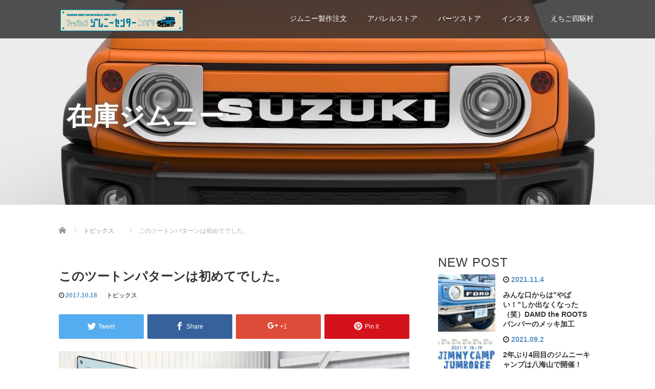

--- FILE ---
content_type: text/html; charset=UTF-8
request_url: https://jimny-center.com/%E3%81%93%E3%81%AE%E3%83%84%E3%83%BC%E3%83%88%E3%83%B3%E3%83%91%E3%82%BF%E3%83%BC%E3%83%B3%E3%81%AF%E5%88%9D%E3%82%81%E3%81%A6%E3%81%A7%E3%81%97%E3%81%9F%E3%80%82/
body_size: 16290
content:
<!DOCTYPE html>
<html lang="ja">
<head prefix="og: http://ogp.me/ns# fb: http://ogp.me/ns/fb#">
  <meta charset="UTF-8">
  <meta name="viewport" content="width=device-width">
  <meta http-equiv="X-UA-Compatible" content="IE=edge">
  <meta name="format-detection" content="telephone=no">

  <title>このツートンパターンは初めてでした。 | ジムニーセンター新潟</title>
  <meta name="description" content="    ・ Order New Color&amp;#x1f340;&amp;#x1f49a; ・ #かわいいジムニー #ジムニー #jimny #ジムニー専門店 #ジムニー女子 #ジムニーガール #かわいい #可愛い #オシャレ #ファッション #コーデ...">

  <meta property="og:type" content="article" />
<meta property="og:url" content="http://jimny-center.com/%E3%81%93%E3%81%AE%E3%83%84%E3%83%BC%E3%83%88%E3%83%B3%E3%83%91%E3%82%BF%E3%83%BC%E3%83%B3%E3%81%AF%E5%88%9D%E3%82%81%E3%81%A6%E3%81%A7%E3%81%97%E3%81%9F%E3%80%82/" />
<meta property="og:title" content="このツートンパターンは初めてでした。" />
<meta property="og:description" content="    ・ Order New Color&amp;#x1f340;&amp;#x1f49a; ・ #かわいいジムニー #ジムニー #jimny #ジムニー専門店 #ジムニー女子 #ジムニーガール #かわいい #可愛い #オシャレ #ファッション #コーデ..." />
<meta property="og:site_name" content="ジムニーセンター新潟" />
<meta property="og:image" content='https://jimny-center.com/wp-content/uploads/IMG_8565-310x200.jpg' />
<meta name="twitter:card" content="summary" />
<meta name="twitter:site" content="@kawaii_jimny" />
<meta name="twitter:creator" content="@kawaii_jimny" />
<meta name="twitter:title" content="このツートンパターンは初めてでした。" />
<meta name="twitter:description" content="    ・ Order New Color&amp;#x1f340;&amp;#x1f49a; ・ #かわいいジムニー #ジムニー #jimny #ジムニー専門店 #ジムニー女子 #ジムニーガール #かわいい #可愛い #オシャレ #ファッション #コーデ..." />
<meta name="twitter:image:src" content='https://jimny-center.com/wp-content/uploads/IMG_8565-150x150.jpg' />


  <link rel="profile" href="http://gmpg.org/xfn/11">
  <link rel="pingback" href="https://jimny-center.com/xmlrpc.php">

    <meta name='robots' content='max-image-preview:large' />
<link rel='dns-prefetch' href='//ajax.googleapis.com' />
<link rel="alternate" type="application/rss+xml" title="ジムニーセンター新潟 &raquo; フィード" href="https://jimny-center.com/feed/" />
<link rel="alternate" type="application/rss+xml" title="ジムニーセンター新潟 &raquo; コメントフィード" href="https://jimny-center.com/comments/feed/" />
		<!-- This site uses the Google Analytics by ExactMetrics plugin v7.26.0 - Using Analytics tracking - https://www.exactmetrics.com/ -->
		<!-- Note: ExactMetrics is not currently configured on this site. The site owner needs to authenticate with Google Analytics in the ExactMetrics settings panel. -->
					<!-- No tracking code set -->
				<!-- / Google Analytics by ExactMetrics -->
		<script type="text/javascript">
/* <![CDATA[ */
window._wpemojiSettings = {"baseUrl":"https:\/\/s.w.org\/images\/core\/emoji\/15.0.3\/72x72\/","ext":".png","svgUrl":"https:\/\/s.w.org\/images\/core\/emoji\/15.0.3\/svg\/","svgExt":".svg","source":{"concatemoji":"https:\/\/jimny-center.com\/wp-includes\/js\/wp-emoji-release.min.js?ver=6.5.7"}};
/*! This file is auto-generated */
!function(i,n){var o,s,e;function c(e){try{var t={supportTests:e,timestamp:(new Date).valueOf()};sessionStorage.setItem(o,JSON.stringify(t))}catch(e){}}function p(e,t,n){e.clearRect(0,0,e.canvas.width,e.canvas.height),e.fillText(t,0,0);var t=new Uint32Array(e.getImageData(0,0,e.canvas.width,e.canvas.height).data),r=(e.clearRect(0,0,e.canvas.width,e.canvas.height),e.fillText(n,0,0),new Uint32Array(e.getImageData(0,0,e.canvas.width,e.canvas.height).data));return t.every(function(e,t){return e===r[t]})}function u(e,t,n){switch(t){case"flag":return n(e,"\ud83c\udff3\ufe0f\u200d\u26a7\ufe0f","\ud83c\udff3\ufe0f\u200b\u26a7\ufe0f")?!1:!n(e,"\ud83c\uddfa\ud83c\uddf3","\ud83c\uddfa\u200b\ud83c\uddf3")&&!n(e,"\ud83c\udff4\udb40\udc67\udb40\udc62\udb40\udc65\udb40\udc6e\udb40\udc67\udb40\udc7f","\ud83c\udff4\u200b\udb40\udc67\u200b\udb40\udc62\u200b\udb40\udc65\u200b\udb40\udc6e\u200b\udb40\udc67\u200b\udb40\udc7f");case"emoji":return!n(e,"\ud83d\udc26\u200d\u2b1b","\ud83d\udc26\u200b\u2b1b")}return!1}function f(e,t,n){var r="undefined"!=typeof WorkerGlobalScope&&self instanceof WorkerGlobalScope?new OffscreenCanvas(300,150):i.createElement("canvas"),a=r.getContext("2d",{willReadFrequently:!0}),o=(a.textBaseline="top",a.font="600 32px Arial",{});return e.forEach(function(e){o[e]=t(a,e,n)}),o}function t(e){var t=i.createElement("script");t.src=e,t.defer=!0,i.head.appendChild(t)}"undefined"!=typeof Promise&&(o="wpEmojiSettingsSupports",s=["flag","emoji"],n.supports={everything:!0,everythingExceptFlag:!0},e=new Promise(function(e){i.addEventListener("DOMContentLoaded",e,{once:!0})}),new Promise(function(t){var n=function(){try{var e=JSON.parse(sessionStorage.getItem(o));if("object"==typeof e&&"number"==typeof e.timestamp&&(new Date).valueOf()<e.timestamp+604800&&"object"==typeof e.supportTests)return e.supportTests}catch(e){}return null}();if(!n){if("undefined"!=typeof Worker&&"undefined"!=typeof OffscreenCanvas&&"undefined"!=typeof URL&&URL.createObjectURL&&"undefined"!=typeof Blob)try{var e="postMessage("+f.toString()+"("+[JSON.stringify(s),u.toString(),p.toString()].join(",")+"));",r=new Blob([e],{type:"text/javascript"}),a=new Worker(URL.createObjectURL(r),{name:"wpTestEmojiSupports"});return void(a.onmessage=function(e){c(n=e.data),a.terminate(),t(n)})}catch(e){}c(n=f(s,u,p))}t(n)}).then(function(e){for(var t in e)n.supports[t]=e[t],n.supports.everything=n.supports.everything&&n.supports[t],"flag"!==t&&(n.supports.everythingExceptFlag=n.supports.everythingExceptFlag&&n.supports[t]);n.supports.everythingExceptFlag=n.supports.everythingExceptFlag&&!n.supports.flag,n.DOMReady=!1,n.readyCallback=function(){n.DOMReady=!0}}).then(function(){return e}).then(function(){var e;n.supports.everything||(n.readyCallback(),(e=n.source||{}).concatemoji?t(e.concatemoji):e.wpemoji&&e.twemoji&&(t(e.twemoji),t(e.wpemoji)))}))}((window,document),window._wpemojiSettings);
/* ]]> */
</script>
<style id='wp-emoji-styles-inline-css' type='text/css'>

	img.wp-smiley, img.emoji {
		display: inline !important;
		border: none !important;
		box-shadow: none !important;
		height: 1em !important;
		width: 1em !important;
		margin: 0 0.07em !important;
		vertical-align: -0.1em !important;
		background: none !important;
		padding: 0 !important;
	}
</style>
<link rel='stylesheet' id='wp-block-library-css' href='https://jimny-center.com/wp-includes/css/dist/block-library/style.min.css?ver=4.1.4' type='text/css' media='all' />
<style id='classic-theme-styles-inline-css' type='text/css'>
/*! This file is auto-generated */
.wp-block-button__link{color:#fff;background-color:#32373c;border-radius:9999px;box-shadow:none;text-decoration:none;padding:calc(.667em + 2px) calc(1.333em + 2px);font-size:1.125em}.wp-block-file__button{background:#32373c;color:#fff;text-decoration:none}
</style>
<style id='global-styles-inline-css' type='text/css'>
body{--wp--preset--color--black: #000000;--wp--preset--color--cyan-bluish-gray: #abb8c3;--wp--preset--color--white: #ffffff;--wp--preset--color--pale-pink: #f78da7;--wp--preset--color--vivid-red: #cf2e2e;--wp--preset--color--luminous-vivid-orange: #ff6900;--wp--preset--color--luminous-vivid-amber: #fcb900;--wp--preset--color--light-green-cyan: #7bdcb5;--wp--preset--color--vivid-green-cyan: #00d084;--wp--preset--color--pale-cyan-blue: #8ed1fc;--wp--preset--color--vivid-cyan-blue: #0693e3;--wp--preset--color--vivid-purple: #9b51e0;--wp--preset--gradient--vivid-cyan-blue-to-vivid-purple: linear-gradient(135deg,rgba(6,147,227,1) 0%,rgb(155,81,224) 100%);--wp--preset--gradient--light-green-cyan-to-vivid-green-cyan: linear-gradient(135deg,rgb(122,220,180) 0%,rgb(0,208,130) 100%);--wp--preset--gradient--luminous-vivid-amber-to-luminous-vivid-orange: linear-gradient(135deg,rgba(252,185,0,1) 0%,rgba(255,105,0,1) 100%);--wp--preset--gradient--luminous-vivid-orange-to-vivid-red: linear-gradient(135deg,rgba(255,105,0,1) 0%,rgb(207,46,46) 100%);--wp--preset--gradient--very-light-gray-to-cyan-bluish-gray: linear-gradient(135deg,rgb(238,238,238) 0%,rgb(169,184,195) 100%);--wp--preset--gradient--cool-to-warm-spectrum: linear-gradient(135deg,rgb(74,234,220) 0%,rgb(151,120,209) 20%,rgb(207,42,186) 40%,rgb(238,44,130) 60%,rgb(251,105,98) 80%,rgb(254,248,76) 100%);--wp--preset--gradient--blush-light-purple: linear-gradient(135deg,rgb(255,206,236) 0%,rgb(152,150,240) 100%);--wp--preset--gradient--blush-bordeaux: linear-gradient(135deg,rgb(254,205,165) 0%,rgb(254,45,45) 50%,rgb(107,0,62) 100%);--wp--preset--gradient--luminous-dusk: linear-gradient(135deg,rgb(255,203,112) 0%,rgb(199,81,192) 50%,rgb(65,88,208) 100%);--wp--preset--gradient--pale-ocean: linear-gradient(135deg,rgb(255,245,203) 0%,rgb(182,227,212) 50%,rgb(51,167,181) 100%);--wp--preset--gradient--electric-grass: linear-gradient(135deg,rgb(202,248,128) 0%,rgb(113,206,126) 100%);--wp--preset--gradient--midnight: linear-gradient(135deg,rgb(2,3,129) 0%,rgb(40,116,252) 100%);--wp--preset--font-size--small: 13px;--wp--preset--font-size--medium: 20px;--wp--preset--font-size--large: 36px;--wp--preset--font-size--x-large: 42px;--wp--preset--spacing--20: 0.44rem;--wp--preset--spacing--30: 0.67rem;--wp--preset--spacing--40: 1rem;--wp--preset--spacing--50: 1.5rem;--wp--preset--spacing--60: 2.25rem;--wp--preset--spacing--70: 3.38rem;--wp--preset--spacing--80: 5.06rem;--wp--preset--shadow--natural: 6px 6px 9px rgba(0, 0, 0, 0.2);--wp--preset--shadow--deep: 12px 12px 50px rgba(0, 0, 0, 0.4);--wp--preset--shadow--sharp: 6px 6px 0px rgba(0, 0, 0, 0.2);--wp--preset--shadow--outlined: 6px 6px 0px -3px rgba(255, 255, 255, 1), 6px 6px rgba(0, 0, 0, 1);--wp--preset--shadow--crisp: 6px 6px 0px rgba(0, 0, 0, 1);}:where(.is-layout-flex){gap: 0.5em;}:where(.is-layout-grid){gap: 0.5em;}body .is-layout-flex{display: flex;}body .is-layout-flex{flex-wrap: wrap;align-items: center;}body .is-layout-flex > *{margin: 0;}body .is-layout-grid{display: grid;}body .is-layout-grid > *{margin: 0;}:where(.wp-block-columns.is-layout-flex){gap: 2em;}:where(.wp-block-columns.is-layout-grid){gap: 2em;}:where(.wp-block-post-template.is-layout-flex){gap: 1.25em;}:where(.wp-block-post-template.is-layout-grid){gap: 1.25em;}.has-black-color{color: var(--wp--preset--color--black) !important;}.has-cyan-bluish-gray-color{color: var(--wp--preset--color--cyan-bluish-gray) !important;}.has-white-color{color: var(--wp--preset--color--white) !important;}.has-pale-pink-color{color: var(--wp--preset--color--pale-pink) !important;}.has-vivid-red-color{color: var(--wp--preset--color--vivid-red) !important;}.has-luminous-vivid-orange-color{color: var(--wp--preset--color--luminous-vivid-orange) !important;}.has-luminous-vivid-amber-color{color: var(--wp--preset--color--luminous-vivid-amber) !important;}.has-light-green-cyan-color{color: var(--wp--preset--color--light-green-cyan) !important;}.has-vivid-green-cyan-color{color: var(--wp--preset--color--vivid-green-cyan) !important;}.has-pale-cyan-blue-color{color: var(--wp--preset--color--pale-cyan-blue) !important;}.has-vivid-cyan-blue-color{color: var(--wp--preset--color--vivid-cyan-blue) !important;}.has-vivid-purple-color{color: var(--wp--preset--color--vivid-purple) !important;}.has-black-background-color{background-color: var(--wp--preset--color--black) !important;}.has-cyan-bluish-gray-background-color{background-color: var(--wp--preset--color--cyan-bluish-gray) !important;}.has-white-background-color{background-color: var(--wp--preset--color--white) !important;}.has-pale-pink-background-color{background-color: var(--wp--preset--color--pale-pink) !important;}.has-vivid-red-background-color{background-color: var(--wp--preset--color--vivid-red) !important;}.has-luminous-vivid-orange-background-color{background-color: var(--wp--preset--color--luminous-vivid-orange) !important;}.has-luminous-vivid-amber-background-color{background-color: var(--wp--preset--color--luminous-vivid-amber) !important;}.has-light-green-cyan-background-color{background-color: var(--wp--preset--color--light-green-cyan) !important;}.has-vivid-green-cyan-background-color{background-color: var(--wp--preset--color--vivid-green-cyan) !important;}.has-pale-cyan-blue-background-color{background-color: var(--wp--preset--color--pale-cyan-blue) !important;}.has-vivid-cyan-blue-background-color{background-color: var(--wp--preset--color--vivid-cyan-blue) !important;}.has-vivid-purple-background-color{background-color: var(--wp--preset--color--vivid-purple) !important;}.has-black-border-color{border-color: var(--wp--preset--color--black) !important;}.has-cyan-bluish-gray-border-color{border-color: var(--wp--preset--color--cyan-bluish-gray) !important;}.has-white-border-color{border-color: var(--wp--preset--color--white) !important;}.has-pale-pink-border-color{border-color: var(--wp--preset--color--pale-pink) !important;}.has-vivid-red-border-color{border-color: var(--wp--preset--color--vivid-red) !important;}.has-luminous-vivid-orange-border-color{border-color: var(--wp--preset--color--luminous-vivid-orange) !important;}.has-luminous-vivid-amber-border-color{border-color: var(--wp--preset--color--luminous-vivid-amber) !important;}.has-light-green-cyan-border-color{border-color: var(--wp--preset--color--light-green-cyan) !important;}.has-vivid-green-cyan-border-color{border-color: var(--wp--preset--color--vivid-green-cyan) !important;}.has-pale-cyan-blue-border-color{border-color: var(--wp--preset--color--pale-cyan-blue) !important;}.has-vivid-cyan-blue-border-color{border-color: var(--wp--preset--color--vivid-cyan-blue) !important;}.has-vivid-purple-border-color{border-color: var(--wp--preset--color--vivid-purple) !important;}.has-vivid-cyan-blue-to-vivid-purple-gradient-background{background: var(--wp--preset--gradient--vivid-cyan-blue-to-vivid-purple) !important;}.has-light-green-cyan-to-vivid-green-cyan-gradient-background{background: var(--wp--preset--gradient--light-green-cyan-to-vivid-green-cyan) !important;}.has-luminous-vivid-amber-to-luminous-vivid-orange-gradient-background{background: var(--wp--preset--gradient--luminous-vivid-amber-to-luminous-vivid-orange) !important;}.has-luminous-vivid-orange-to-vivid-red-gradient-background{background: var(--wp--preset--gradient--luminous-vivid-orange-to-vivid-red) !important;}.has-very-light-gray-to-cyan-bluish-gray-gradient-background{background: var(--wp--preset--gradient--very-light-gray-to-cyan-bluish-gray) !important;}.has-cool-to-warm-spectrum-gradient-background{background: var(--wp--preset--gradient--cool-to-warm-spectrum) !important;}.has-blush-light-purple-gradient-background{background: var(--wp--preset--gradient--blush-light-purple) !important;}.has-blush-bordeaux-gradient-background{background: var(--wp--preset--gradient--blush-bordeaux) !important;}.has-luminous-dusk-gradient-background{background: var(--wp--preset--gradient--luminous-dusk) !important;}.has-pale-ocean-gradient-background{background: var(--wp--preset--gradient--pale-ocean) !important;}.has-electric-grass-gradient-background{background: var(--wp--preset--gradient--electric-grass) !important;}.has-midnight-gradient-background{background: var(--wp--preset--gradient--midnight) !important;}.has-small-font-size{font-size: var(--wp--preset--font-size--small) !important;}.has-medium-font-size{font-size: var(--wp--preset--font-size--medium) !important;}.has-large-font-size{font-size: var(--wp--preset--font-size--large) !important;}.has-x-large-font-size{font-size: var(--wp--preset--font-size--x-large) !important;}
.wp-block-navigation a:where(:not(.wp-element-button)){color: inherit;}
:where(.wp-block-post-template.is-layout-flex){gap: 1.25em;}:where(.wp-block-post-template.is-layout-grid){gap: 1.25em;}
:where(.wp-block-columns.is-layout-flex){gap: 2em;}:where(.wp-block-columns.is-layout-grid){gap: 2em;}
.wp-block-pullquote{font-size: 1.5em;line-height: 1.6;}
</style>
<link rel='stylesheet' id='contact-form-7-css' href='https://jimny-center.com/wp-content/plugins/contact-form-7/includes/css/styles.css?ver=5.9.8' type='text/css' media='all' />
<link rel='stylesheet' id='wordpress-popular-posts-css-css' href='https://jimny-center.com/wp-content/plugins/wordpress-popular-posts/assets/css/wpp.css?ver=5.2.4' type='text/css' media='all' />
<link rel='stylesheet' id='_tk-bootstrap-wp-css' href='https://jimny-center.com/wp-content/themes/amore_tcd028/includes/css/bootstrap-wp.css?ver=4.1.4' type='text/css' media='all' />
<link rel='stylesheet' id='_tk-bootstrap-css' href='https://jimny-center.com/wp-content/themes/amore_tcd028/includes/resources/bootstrap/css/bootstrap.min.css?ver=4.1.4' type='text/css' media='all' />
<link rel='stylesheet' id='_tk-font-awesome-css' href='https://jimny-center.com/wp-content/themes/amore_tcd028/includes/css/font-awesome.min.css?ver=4.1.0' type='text/css' media='all' />
<link rel='stylesheet' id='_tk-style-css' href='https://jimny-center.com/wp-content/themes/amore_tcd028/style.css?ver=4.1.4' type='text/css' media='all' />
<script type="text/javascript" src="https://ajax.googleapis.com/ajax/libs/jquery/1.11.3/jquery.min.js?ver=6.5.7" id="jquery-js"></script>
<script type="application/json" id="wpp-json">
/* <![CDATA[ */
{"sampling_active":0,"sampling_rate":100,"ajax_url":"https:\/\/jimny-center.com\/wp-json\/wordpress-popular-posts\/v1\/popular-posts","ID":496,"token":"2364c8fc27","lang":0,"debug":0}
/* ]]> */
</script>
<script type="text/javascript" src="https://jimny-center.com/wp-content/plugins/wordpress-popular-posts/assets/js/wpp.min.js?ver=5.2.4" id="wpp-js-js"></script>
<script type="text/javascript" src="https://jimny-center.com/wp-content/themes/amore_tcd028/includes/resources/bootstrap/js/bootstrap.js?ver=6.5.7" id="_tk-bootstrapjs-js"></script>
<script type="text/javascript" src="https://jimny-center.com/wp-content/themes/amore_tcd028/includes/js/bootstrap-wp.js?ver=6.5.7" id="_tk-bootstrapwp-js"></script>
<link rel="https://api.w.org/" href="https://jimny-center.com/wp-json/" /><link rel="alternate" type="application/json" href="https://jimny-center.com/wp-json/wp/v2/posts/496" /><link rel="canonical" href="https://jimny-center.com/%e3%81%93%e3%81%ae%e3%83%84%e3%83%bc%e3%83%88%e3%83%b3%e3%83%91%e3%82%bf%e3%83%bc%e3%83%b3%e3%81%af%e5%88%9d%e3%82%81%e3%81%a6%e3%81%a7%e3%81%97%e3%81%9f%e3%80%82/" />
<link rel='shortlink' href='https://jimny-center.com/?p=496' />
<link rel="alternate" type="application/json+oembed" href="https://jimny-center.com/wp-json/oembed/1.0/embed?url=https%3A%2F%2Fjimny-center.com%2F%25e3%2581%2593%25e3%2581%25ae%25e3%2583%2584%25e3%2583%25bc%25e3%2583%2588%25e3%2583%25b3%25e3%2583%2591%25e3%2582%25bf%25e3%2583%25bc%25e3%2583%25b3%25e3%2581%25af%25e5%2588%259d%25e3%2582%2581%25e3%2581%25a6%25e3%2581%25a7%25e3%2581%2597%25e3%2581%259f%25e3%2580%2582%2F" />
<link rel="alternate" type="text/xml+oembed" href="https://jimny-center.com/wp-json/oembed/1.0/embed?url=https%3A%2F%2Fjimny-center.com%2F%25e3%2581%2593%25e3%2581%25ae%25e3%2583%2584%25e3%2583%25bc%25e3%2583%2588%25e3%2583%25b3%25e3%2583%2591%25e3%2582%25bf%25e3%2583%25bc%25e3%2583%25b3%25e3%2581%25af%25e5%2588%259d%25e3%2582%2581%25e3%2581%25a6%25e3%2581%25a7%25e3%2581%2597%25e3%2581%259f%25e3%2580%2582%2F&#038;format=xml" />
<link rel="icon" href="https://jimny-center.com/wp-content/uploads/cropped-aee6b6ea3371ecc02fd6fca9d55fd919-32x32.jpeg" sizes="32x32" />
<link rel="icon" href="https://jimny-center.com/wp-content/uploads/cropped-aee6b6ea3371ecc02fd6fca9d55fd919-192x192.jpeg" sizes="192x192" />
<link rel="apple-touch-icon" href="https://jimny-center.com/wp-content/uploads/cropped-aee6b6ea3371ecc02fd6fca9d55fd919-180x180.jpeg" />
<meta name="msapplication-TileImage" content="https://jimny-center.com/wp-content/uploads/cropped-aee6b6ea3371ecc02fd6fca9d55fd919-270x270.jpeg" />
  
  <link rel="stylesheet" media="screen and (max-width:771px)" href="https://jimny-center.com/wp-content/themes/amore_tcd028/footer-bar/footer-bar.css?ver=4.1.4">

  <script type="text/javascript" src="https://jimny-center.com/wp-content/themes/amore_tcd028/js/jquery.elevatezoom.js"></script>
  <script type="text/javascript" src="https://jimny-center.com/wp-content/themes/amore_tcd028/parallax.js"></script>
  <script type="text/javascript" src="https://jimny-center.com/wp-content/themes/amore_tcd028/js/jscript.js"></script>
   

  <script type="text/javascript">
    jQuery(function() {
      jQuery(".zoom").elevateZoom({
        zoomType : "inner",
        zoomWindowFadeIn: 500,
        zoomWindowFadeOut: 500,
        easing : true
      });
    });
  </script>

  <script type="text/javascript" src="https://jimny-center.com/wp-content/themes/amore_tcd028/js/syncertel.js"></script>

  <link rel="stylesheet" media="screen and (max-width:991px)" href="https://jimny-center.com/wp-content/themes/amore_tcd028/responsive.css?ver=4.1.4">
  <link rel="stylesheet" href="//maxcdn.bootstrapcdn.com/font-awesome/4.3.0/css/font-awesome.min.css">
  <link rel="stylesheet" href="https://jimny-center.com/wp-content/themes/amore_tcd028/amore.css?ver=4.1.4" type="text/css" />
  <link rel="stylesheet" href="https://jimny-center.com/wp-content/themes/amore_tcd028/comment-style.css?ver=4.1.4" type="text/css" />
  <style type="text/css">
          .site-navigation{position:fixed;}
    
  .fa, .wp-icon a:before {display:inline-block;font:normal normal normal 14px/1 FontAwesome;font-size:inherit;text-rendering:auto;-webkit-font-smoothing:antialiased;-moz-osx-font-smoothing:grayscale;transform:translate(0, 0)}
  .fa-phone:before, .wp-icon.wp-fa-phone a:before {content:"\f095"; margin-right:5px;}

  body { font-size:14px; }
  a {color: #5692C6;}
  a:hover, #bread_crumb li.home a:hover:before {color: #B0D1EF;}
  #global_menu ul ul li a{background:#5692C6;}
  #global_menu ul ul li a:hover{background:#B0D1EF;}
  #previous_next_post a:hover{
    background: #B0D1EF;
  }
  .social-icon:hover{
    background-color: #5692C6 !important;
  }
  .up-arrow:hover{
    background-color: #5692C6 !important;
  }

  .menu-item:hover *:not(.dropdown-menu *){
    color: #5692C6 !important;
  }
  .menu-item a:hover {
    color: #5692C6 !important;
  }
  .button a, .pager li > a, .pager li > span{
    background-color: #B0D1EF;
  }
  .dropdown-menu .menu-item > a:hover, .button a:hover, .pager li > a:hover{
    background-color: #5692C6 !important;
  }
  .button-green a{
    background-color: #5692C6;
  }
  .button-green a:hover{
    background-color: #1A609E;
  }
  .timestamp{
    color: #5692C6;
  }
  .blog-list-timestamp{
    color: #5692C6;
  }
  .footer_main, .scrolltotop{
    background-color: #FFFFFF;
  }
  .scrolltotop_arrow a:hover{
    color: #5692C6;
  }

  .first-h1{
    color: #FF36AE;
    text-shadow: 2px 2px 20px #FFFFFF !important;
  }
  .second-body, .second-body{
    color: #333333;
  }
  .top-headline.third_headline{
      color: #FFFFFF;
      text-shadow: 0px 0px 10px #666666;
  }
  .top-headline.fourth_headline{
      color: #FFFFFF;
      text-shadow: 0px 0px 10px #666666;
  }
  .top-headline.fifth_headline{
      color: #FFFFFF;
      text-shadow: 0px 0px 10px #666666;
  }

  .top-headline{
      color: #FFFFFF;
      text-shadow: 0px 0px 10px #666666;
  }

  .thumb:hover:after{
      box-shadow: inset 0 0 0 7px #5692C6;
  }


    p { word-wrap:break-word; }
  
  
  

</style>

</head>

<body class="post-template-default single single-post postid-496 single-format-standard group-blog">
  
  <div id="verytop"></div>
  <nav id="header" class="site-navigation">
      <div class="container">
      <div class="row">
        <div class="site-navigation-inner col-xs-120 no-padding" style="padding:0px">
          <div class="navbar navbar-default">
            <div class="navbar-header">
              <div id="logo-area">
                <div id='logo_image'>
<h1 id="logo" style="top:16px; left:0px;"><a href=" https://jimny-center.com/" title="ジムニーセンター新潟" data-label="ジムニーセンター新潟"><img class="h_logo" src="https://jimny-center.com/wp-content/uploads/tcd-w/logo.png?1768943428" alt="ジムニーセンター新潟" title="ジムニーセンター新潟" /></a></h1>
</div>
                              </div>

            </div>

            <!-- The WordPress Menu goes here -->
            <div class="pull-right right-menu">
                                              <div class="collapse navbar-collapse"><ul id="main-menu" class="nav navbar-nav"><li id="menu-item-86" class="menu-item menu-item-type-post_type menu-item-object-page menu-item-86"><a title="ジムニー製作注文" href="https://jimny-center.com/custom/">ジムニー製作注文</a></li>
<li id="menu-item-2170" class="menu-item menu-item-type-custom menu-item-object-custom menu-item-2170"><a title="アパレルストア" href="https://jimnycenter.easy-myshop.jp/">アパレルストア</a></li>
<li id="menu-item-2090" class="menu-item menu-item-type-custom menu-item-object-custom menu-item-2090"><a title="パーツストア" href="https://jimny-center.stores.jp/">パーツストア</a></li>
<li id="menu-item-2201" class="menu-item menu-item-type-custom menu-item-object-custom menu-item-2201"><a title="インスタ" href="https://www.instagram.com/fashion.jimny.center.seiro/">インスタ</a></li>
<li id="menu-item-2345" class="menu-item menu-item-type-custom menu-item-object-custom menu-item-2345"><a title="えちご四駆村" href="https://camping-niigata.com/">えちご四駆村</a></li>
</ul></div>                                                                <a href="#" class="menu_button"></a>
                 <div id="global_menu" class="clearfix">
                  <ul id="menu-global" class="menu"><li class="menu-item menu-item-type-post_type menu-item-object-page menu-item-86"><a href="https://jimny-center.com/custom/">ジムニー製作注文</a></li>
<li class="menu-item menu-item-type-custom menu-item-object-custom menu-item-2170"><a href="https://jimnycenter.easy-myshop.jp/">アパレルストア</a></li>
<li class="menu-item menu-item-type-custom menu-item-object-custom menu-item-2090"><a href="https://jimny-center.stores.jp/">パーツストア</a></li>
<li class="menu-item menu-item-type-custom menu-item-object-custom menu-item-2201"><a href="https://www.instagram.com/fashion.jimny.center.seiro/">インスタ</a></li>
<li class="menu-item menu-item-type-custom menu-item-object-custom menu-item-2345"><a href="https://camping-niigata.com/">えちご四駆村</a></li>
</ul>                 </div>
                                           </div>

          </div><!-- .navbar -->
        </div>
      </div>
    </div><!-- .container -->
  </nav><!-- .site-navigation -->

<div class="main-content">
    <div class="amore-divider romaji" data-parallax="scroll" data-image-src="http://jimny-center.com/wp-content/uploads/tcd-w/3343c9adaa1dde1d60967eeeef826177.jpeg">
    <div class="container">
      <div class="row">
        <div class="col-xs-120">
          <div class="top-headline" style="margin-top: 50px; margin-bottom: -20px;">在庫ジムニー</div>
        </div>
      </div>
    </div>
  </div>
  
  <div class="container amore-inner-container" style="margin-bottom:170px">
    <div class="row">
      
      <div class="col-sm-80 no-left-padding">
    	
    		
<article id="post-496" class="post-496 post type-post status-publish format-standard has-post-thumbnail hentry category-topics">
	<header class="breadcrumb">
	    
<ul id="bread_crumb" class="clearfix">
 <li itemscope="itemscope" itemtype="http://data-vocabulary.org/Breadcrumb" class="home"><a itemprop="url" href="https://jimny-center.com/"><span itemprop="title">Home</span></a></li>

 <li itemscope="itemscope" itemtype="http://data-vocabulary.org/Breadcrumb">
    <a itemprop="url" href="https://jimny-center.com/topics/"><span itemprop="title">トピックス</span></a>
     </li>
 <li class="last">このツートンパターンは初めてでした。</li>

</ul>
	
		<h2 class="page-title mt40 mb10">このツートンパターンは初めてでした。</h2>

		<div class="entry-meta mb45">
						<span class='fa fa-clock-o'></span><span class='timestamp'>&nbsp;2017.10.18</span>						<span class="categories-wrap"><a href="https://jimny-center.com/topics/" rel="category tag">トピックス</a></span>
		</div><!-- .entry-meta -->
	</header><!-- .entry-header -->

	<div class="entry-content">
				
<!--Type1-->

<!--Type2-->

<!--Type3-->

<div id="share_btm1">

 

<div class="sns">
<ul class="type3 clearfix">
<!--Twitterボタン-->
<li class="twitter">
<a href="http://twitter.com/share?text=%E3%81%93%E3%81%AE%E3%83%84%E3%83%BC%E3%83%88%E3%83%B3%E3%83%91%E3%82%BF%E3%83%BC%E3%83%B3%E3%81%AF%E5%88%9D%E3%82%81%E3%81%A6%E3%81%A7%E3%81%97%E3%81%9F%E3%80%82&url=https%3A%2F%2Fjimny-center.com%2F%25e3%2581%2593%25e3%2581%25ae%25e3%2583%2584%25e3%2583%25bc%25e3%2583%2588%25e3%2583%25b3%25e3%2583%2591%25e3%2582%25bf%25e3%2583%25bc%25e3%2583%25b3%25e3%2581%25af%25e5%2588%259d%25e3%2582%2581%25e3%2581%25a6%25e3%2581%25a7%25e3%2581%2597%25e3%2581%259f%25e3%2580%2582%2F&via=kawaii_jimny&tw_p=tweetbutton&related=kawaii_jimny" onclick="javascript:window.open(this.href, '', 'menubar=no,toolbar=no,resizable=yes,scrollbars=yes,height=400,width=600');return false;"><i class="icon-twitter"></i><span class="ttl">Tweet</span><span class="share-count"></span></a></li>

<!--Facebookボタン-->
<li class="facebook">
<a href="//www.facebook.com/sharer/sharer.php?u=https://jimny-center.com/%e3%81%93%e3%81%ae%e3%83%84%e3%83%bc%e3%83%88%e3%83%b3%e3%83%91%e3%82%bf%e3%83%bc%e3%83%b3%e3%81%af%e5%88%9d%e3%82%81%e3%81%a6%e3%81%a7%e3%81%97%e3%81%9f%e3%80%82/&amp;t=%E3%81%93%E3%81%AE%E3%83%84%E3%83%BC%E3%83%88%E3%83%B3%E3%83%91%E3%82%BF%E3%83%BC%E3%83%B3%E3%81%AF%E5%88%9D%E3%82%81%E3%81%A6%E3%81%A7%E3%81%97%E3%81%9F%E3%80%82" class="facebook-btn-icon-link" target="blank" rel="nofollow"><i class="icon-facebook"></i><span class="ttl">Share</span><span class="share-count"></span></a></li>

<!--Google+ボタン-->
<li class="googleplus">
<a href="https://plus.google.com/share?url=https%3A%2F%2Fjimny-center.com%2F%25e3%2581%2593%25e3%2581%25ae%25e3%2583%2584%25e3%2583%25bc%25e3%2583%2588%25e3%2583%25b3%25e3%2583%2591%25e3%2582%25bf%25e3%2583%25bc%25e3%2583%25b3%25e3%2581%25af%25e5%2588%259d%25e3%2582%2581%25e3%2581%25a6%25e3%2581%25a7%25e3%2581%2597%25e3%2581%259f%25e3%2580%2582%2F" onclick="javascript:window.open(this.href, '', 'menubar=no,toolbar=no,resizable=yes,scrollbars=yes,height=600,width=500');return false;"><i class="icon-google-plus"></i><span class="ttl">+1</span><span class="share-count"></span></a></li>





<!--Pinterestボタン-->
<li class="pinterest">
<a rel="nofollow" target="_blank" href="https://www.pinterest.com/pin/create/button/?url=https%3A%2F%2Fjimny-center.com%2F%25e3%2581%2593%25e3%2581%25ae%25e3%2583%2584%25e3%2583%25bc%25e3%2583%2588%25e3%2583%25b3%25e3%2583%2591%25e3%2582%25bf%25e3%2583%25bc%25e3%2583%25b3%25e3%2581%25af%25e5%2588%259d%25e3%2582%2581%25e3%2581%25a6%25e3%2581%25a7%25e3%2581%2597%25e3%2581%259f%25e3%2580%2582%2F&media=https://jimny-center.com/wp-content/uploads/IMG_8565.jpg&description=%E3%81%93%E3%81%AE%E3%83%84%E3%83%BC%E3%83%88%E3%83%B3%E3%83%91%E3%82%BF%E3%83%BC%E3%83%B3%E3%81%AF%E5%88%9D%E3%82%81%E3%81%A6%E3%81%A7%E3%81%97%E3%81%9F%E3%80%82"><i class="icon-pinterest"></i><span class="ttl">Pin&nbsp;it</span></a></li>

</ul>
</div>

</div>


<!--Type4-->

<!--Type5-->
						<div class="entry-content-thumbnail">
			<img src='https://jimny-center.com/wp-content/uploads/IMG_8565.jpg' style='width:100%; margin-bottom:40px' />		</div>
				<blockquote class="instagram-media" data-instgrm-captioned data-instgrm-version="7" style=" background:#FFF; border:0; border-radius:3px; box-shadow:0 0 1px 0 rgba(0,0,0,0.5),0 1px 10px 0 rgba(0,0,0,0.15); margin: 1px; max-width:658px; padding:0; width:99.375%; width:-webkit-calc(100% - 2px); width:calc(100% - 2px);">
<div style="padding:8px;">
<div style=" background:#F8F8F8; line-height:0; margin-top:40px; padding:37.5% 0; text-align:center; width:100%;">
<div style=" background:url([data-uri]); display:block; height:44px; margin:0 auto -44px; position:relative; top:-22px; width:44px;"></div>
</div>
<p style=" margin:8px 0 0 0; padding:0 4px;"> <a href="https://www.instagram.com/p/BaYRDHWn95n/" style=" color:#000; font-family:Arial,sans-serif; font-size:14px; font-style:normal; font-weight:normal; line-height:17px; text-decoration:none; word-wrap:break-word;" target="_blank">・ Order New Color&#x1f340;&#x1f49a; ・ #かわいいジムニー #ジムニー #jimny #ジムニー専門店 #ジムニー女子 #ジムニーガール #かわいい #可愛い #オシャレ #ファッション #コーデ #20代コーデ #ママコーデ #ママファッション #軽自動車 #新潟 #聖籠 #kawaii #fashionista #fashion #fashionstyle #style #streetstyle #ootd #coode #coordinate #makeup #instafashion</a></p>
<p style=" color:#c9c8cd; font-family:Arial,sans-serif; font-size:14px; line-height:17px; margin-bottom:0; margin-top:8px; overflow:hidden; padding:8px 0 7px; text-align:center; text-overflow:ellipsis; white-space:nowrap;">ファッションジムニーセンター インスタグラム店さん(@fashion.jimny.center.seiro)がシェアした投稿 &#8211; <time style=" font-family:Arial,sans-serif; font-size:14px; line-height:17px;" datetime="2017-10-18T06:23:14+00:00">2017 10月 17 11:23午後 PDT</time></p>
</div>
</blockquote>
<p> <script async defer src="//platform.instagram.com/en_US/embeds.js"></script></p>
		
		                <div style="margin-top:30px;">
		
<!--Type1-->

<!--Type2-->

<!--Type3-->

<div id="share_btm1">

 

<div class="sns">
<ul class="type3 clearfix">
<!--Twitterボタン-->
<li class="twitter">
<a href="http://twitter.com/share?text=%E3%81%93%E3%81%AE%E3%83%84%E3%83%BC%E3%83%88%E3%83%B3%E3%83%91%E3%82%BF%E3%83%BC%E3%83%B3%E3%81%AF%E5%88%9D%E3%82%81%E3%81%A6%E3%81%A7%E3%81%97%E3%81%9F%E3%80%82&url=https%3A%2F%2Fjimny-center.com%2F%25e3%2581%2593%25e3%2581%25ae%25e3%2583%2584%25e3%2583%25bc%25e3%2583%2588%25e3%2583%25b3%25e3%2583%2591%25e3%2582%25bf%25e3%2583%25bc%25e3%2583%25b3%25e3%2581%25af%25e5%2588%259d%25e3%2582%2581%25e3%2581%25a6%25e3%2581%25a7%25e3%2581%2597%25e3%2581%259f%25e3%2580%2582%2F&via=kawaii_jimny&tw_p=tweetbutton&related=kawaii_jimny" onclick="javascript:window.open(this.href, '', 'menubar=no,toolbar=no,resizable=yes,scrollbars=yes,height=400,width=600');return false;"><i class="icon-twitter"></i><span class="ttl">Tweet</span><span class="share-count"></span></a></li>

<!--Facebookボタン-->
<li class="facebook">
<a href="//www.facebook.com/sharer/sharer.php?u=https://jimny-center.com/%e3%81%93%e3%81%ae%e3%83%84%e3%83%bc%e3%83%88%e3%83%b3%e3%83%91%e3%82%bf%e3%83%bc%e3%83%b3%e3%81%af%e5%88%9d%e3%82%81%e3%81%a6%e3%81%a7%e3%81%97%e3%81%9f%e3%80%82/&amp;t=%E3%81%93%E3%81%AE%E3%83%84%E3%83%BC%E3%83%88%E3%83%B3%E3%83%91%E3%82%BF%E3%83%BC%E3%83%B3%E3%81%AF%E5%88%9D%E3%82%81%E3%81%A6%E3%81%A7%E3%81%97%E3%81%9F%E3%80%82" class="facebook-btn-icon-link" target="blank" rel="nofollow"><i class="icon-facebook"></i><span class="ttl">Share</span><span class="share-count"></span></a></li>

<!--Google+ボタン-->
<li class="googleplus">
<a href="https://plus.google.com/share?url=https%3A%2F%2Fjimny-center.com%2F%25e3%2581%2593%25e3%2581%25ae%25e3%2583%2584%25e3%2583%25bc%25e3%2583%2588%25e3%2583%25b3%25e3%2583%2591%25e3%2582%25bf%25e3%2583%25bc%25e3%2583%25b3%25e3%2581%25af%25e5%2588%259d%25e3%2582%2581%25e3%2581%25a6%25e3%2581%25a7%25e3%2581%2597%25e3%2581%259f%25e3%2580%2582%2F" onclick="javascript:window.open(this.href, '', 'menubar=no,toolbar=no,resizable=yes,scrollbars=yes,height=600,width=500');return false;"><i class="icon-google-plus"></i><span class="ttl">+1</span><span class="share-count"></span></a></li>





<!--Pinterestボタン-->
<li class="pinterest">
<a rel="nofollow" target="_blank" href="https://www.pinterest.com/pin/create/button/?url=https%3A%2F%2Fjimny-center.com%2F%25e3%2581%2593%25e3%2581%25ae%25e3%2583%2584%25e3%2583%25bc%25e3%2583%2588%25e3%2583%25b3%25e3%2583%2591%25e3%2582%25bf%25e3%2583%25bc%25e3%2583%25b3%25e3%2581%25af%25e5%2588%259d%25e3%2582%2581%25e3%2581%25a6%25e3%2581%25a7%25e3%2581%2597%25e3%2581%259f%25e3%2580%2582%2F&media=https://jimny-center.com/wp-content/uploads/IMG_8565.jpg&description=%E3%81%93%E3%81%AE%E3%83%84%E3%83%BC%E3%83%88%E3%83%B3%E3%83%91%E3%82%BF%E3%83%BC%E3%83%B3%E3%81%AF%E5%88%9D%E3%82%81%E3%81%A6%E3%81%A7%E3%81%97%E3%81%9F%E3%80%82"><i class="icon-pinterest"></i><span class="ttl">Pin&nbsp;it</span></a></li>

</ul>
</div>

</div>


<!--Type4-->

<!--Type5-->
                </div>
		


		<!-- comments -->
				<!-- /comments -->

	</div><!-- .entry-content -->



				
	<footer class="entry-meta">

				<div class="row">
			<div class="col-xs-60 text-right">
														<a style="text-decoration:none" href="https://jimny-center.com/rockjimny/">
						<span style="font-size:24px; padding-right:10px;" class="text-muted fa fa-chevron-left"></span>
						<div class="thumb hidden-xs" style="width:120px; height:120px;"><img width="120" height="120" src="https://jimny-center.com/wp-content/uploads/IMG_8641-120x120.jpg" class="attachment-size3 size-size3 wp-post-image" alt="" decoding="async" srcset="https://jimny-center.com/wp-content/uploads/IMG_8641-120x120.jpg 120w, https://jimny-center.com/wp-content/uploads/IMG_8641-150x150.jpg 150w, https://jimny-center.com/wp-content/uploads/IMG_8641-76x76.jpg 76w" sizes="(max-width: 120px) 100vw, 120px" /></div>
					</a>
							</div>
			<div class="col-xs-60 text-left">
														<a style="text-decoration:none" href="https://jimny-center.com/%e3%82%a8%e3%83%b4%e3%82%a1%e3%81%ae%e8%82%a9%e3%81%ae%e7%b7%91%e3%81%ae%e9%83%a8%e5%88%86/">
						<div class="thumb hidden-xs" style="width:120px; height:120px;"><img width="120" height="120" src="https://jimny-center.com/wp-content/uploads/IMG_85452-120x120.jpg" class="attachment-size3 size-size3 wp-post-image" alt="" decoding="async" srcset="https://jimny-center.com/wp-content/uploads/IMG_85452-120x120.jpg 120w, https://jimny-center.com/wp-content/uploads/IMG_85452-150x150.jpg 150w, https://jimny-center.com/wp-content/uploads/IMG_85452-76x76.jpg 76w" sizes="(max-width: 120px) 100vw, 120px" /></div>
						<span style="font-size:24px; padding-left:10px;" class="text-muted fa fa-chevron-right"></span>
					</a>
							</div>
		</div>
		
		<div class="row hidden-xs">
			<!-- single post banner -->
			<!-- /single post banner -->
		</div>

	</footer><!-- .entry-meta -->
</article><!-- #post-## -->

    		
    	
        <hr/>

        
          <!-- related posts -->
                    <div id="related_posts">
            <div class="row mb25">
                              <div class="col-xs-60 p0">
                  <article id="post-1077" class="post-1077 post type-post status-publish format-standard has-post-thumbnail hentry category-topics">
                    <div class='col-xs-45' style='padding-right:0px'><a href="https://jimny-center.com/5%e6%9c%883%e6%97%a5%e3%80%9c4%e6%97%a5%e3%82%b8%e3%83%a0%e3%83%8b%e3%83%bc%e3%83%84%e3%83%bc%e3%83%aa%e3%83%b3%e3%82%b0%ef%bc%81%e3%80%8c%e3%82%b8%e3%83%a0%e3%83%8b%e3%83%bc%e3%81%a7%e5%b1%b1/"><div class="thumb"><img src="https://jimny-center.com/wp-content/uploads/62d68419994a79161fb9299012ea225a-120x120.jpg" alt=""></div></a></div><div class='col-xs-75'><span class='fa fa-clock-o'></span><span class='timestamp romaji'>&nbsp;2018.02.16</span>　<h4 class='underline-hover' style='display:block; margin-bottom:10px; margin-top:10px'><a class='content_links' href='https://jimny-center.com/5%e6%9c%883%e6%97%a5%e3%80%9c4%e6%97%a5%e3%82%b8%e3%83%a0%e3%83%8b%e3%83%bc%e3%83%84%e3%83%bc%e3%83%aa%e3%83%b3%e3%82%b0%ef%bc%81%e3%80%8c%e3%82%b8%e3%83%a0%e3%83%8b%e3%83%bc%e3%81%a7%e5%b1%b1/'>5月3日〜4日ジムニーツーリング！「ジムニーで山菜採りに行こうよ！&#038;山菜BBQミーティング」開催です。</a></h4></div>                  </article><!-- #post-## -->
                </div>
                                              <div class="col-xs-60 p0">
                  <article id="post-707" class="post-707 post type-post status-publish format-standard has-post-thumbnail hentry category-topics">
                    <div class='col-xs-45' style='padding-right:0px'><a href="https://jimny-center.com/%e7%b4%8d%e8%bb%8a%e3%83%97%e3%83%ac%e3%82%bc%e3%83%b3%e3%83%88%e3%80%8c%e3%82%b8%e3%83%a0%e3%83%8b%e3%83%bc%e3%81%a8%e3%81%8a%e6%8f%83%e3%81%84%e3%81%ae%e3%82%b9%e3%83%9e%e3%83%9b%e3%82%b1%e3%83%bc/"><div class="thumb"><img src="https://jimny-center.com/wp-content/uploads/IMG_0132-120x120.jpg" alt=""></div></a></div><div class='col-xs-75'><span class='fa fa-clock-o'></span><span class='timestamp romaji'>&nbsp;2017.12.9</span>　<h4 class='underline-hover' style='display:block; margin-bottom:10px; margin-top:10px'><a class='content_links' href='https://jimny-center.com/%e7%b4%8d%e8%bb%8a%e3%83%97%e3%83%ac%e3%82%bc%e3%83%b3%e3%83%88%e3%80%8c%e3%82%b8%e3%83%a0%e3%83%8b%e3%83%bc%e3%81%a8%e3%81%8a%e6%8f%83%e3%81%84%e3%81%ae%e3%82%b9%e3%83%9e%e3%83%9b%e3%82%b1%e3%83%bc/'>納車プレゼント「ジムニーとお揃いのスマホケース」はじめました</a></h4></div>                  </article><!-- #post-## -->
                </div>
                </div><div class="row mb25">                              <div class="col-xs-60 p0">
                  <article id="post-381" class="post-381 post type-post status-publish format-standard has-post-thumbnail hentry category-topics">
                    <div class='col-xs-45' style='padding-right:0px'><a href="https://jimny-center.com/%e3%81%9f%e3%81%be%e3%82%8a%e3%81%be%e3%81%a6%e3%82%93%ef%bc%81%e3%81%93%e3%81%ae%e3%83%9b%e3%82%a4%e3%83%bc%e3%83%ab/"><div class="thumb"><img src="https://jimny-center.com/wp-content/uploads/IMG_7425-120x120.jpg" alt=""></div></a></div><div class='col-xs-75'><span class='fa fa-clock-o'></span><span class='timestamp romaji'>&nbsp;2017.09.9</span>　<h4 class='underline-hover' style='display:block; margin-bottom:10px; margin-top:10px'><a class='content_links' href='https://jimny-center.com/%e3%81%9f%e3%81%be%e3%82%8a%e3%81%be%e3%81%a6%e3%82%93%ef%bc%81%e3%81%93%e3%81%ae%e3%83%9b%e3%82%a4%e3%83%bc%e3%83%ab/'>たまりまてん！このホイール</a></h4></div>                  </article><!-- #post-## -->
                </div>
                                              <div class="col-xs-60 p0">
                  <article id="post-2223" class="post-2223 post type-post status-publish format-standard has-post-thumbnail hentry category-topics">
                    <div class='col-xs-45' style='padding-right:0px'><a href="https://jimny-center.com/%e6%96%b0%e6%bd%9f%e3%81%ab%e5%85%a8%e3%81%8f%e6%96%b0%e3%81%97%e3%81%84%e5%9b%9b%e9%a7%86%e9%81%8a%e3%81%b3%e3%81%a8%e9%87%8e%e9%81%8a%e3%81%b3%e3%81%ae%e7%b7%8f%e5%90%88%e3%82%a8%e3%83%b3/"><div class="thumb"><img src="https://jimny-center.com/wp-content/uploads/e19df62bc4ced89296fec59b70ec90f2-120x120.jpeg" alt=""></div></a></div><div class='col-xs-75'><span class='fa fa-clock-o'></span><span class='timestamp romaji'>&nbsp;2020.01.6</span>　<h4 class='underline-hover' style='display:block; margin-bottom:10px; margin-top:10px'><a class='content_links' href='https://jimny-center.com/%e6%96%b0%e6%bd%9f%e3%81%ab%e5%85%a8%e3%81%8f%e6%96%b0%e3%81%97%e3%81%84%e5%9b%9b%e9%a7%86%e9%81%8a%e3%81%b3%e3%81%a8%e9%87%8e%e9%81%8a%e3%81%b3%e3%81%ae%e7%b7%8f%e5%90%88%e3%82%a8%e3%83%b3/'>新潟に全く新しい”四駆遊びと野遊びの総合エンタメスポット”はじまります。</a></h4></div>                  </article><!-- #post-## -->
                </div>
                </div><div class="row mb25">                              <div class="col-xs-60 p0">
                  <article id="post-875" class="post-875 post type-post status-publish format-standard has-post-thumbnail hentry category-topics">
                    <div class='col-xs-45' style='padding-right:0px'><a href="https://jimny-center.com/%e3%82%b8%e3%83%a0%e3%83%8b%e3%83%bc%e3%82%b9%e3%83%8e%e3%83%bc%e3%83%84%e3%83%bc%e3%83%aa%e3%83%b3%e3%82%b0%ef%bc%81%e3%82%b2%e3%83%ac%e3%83%b3%e3%83%87%e3%81%a8%e9%9b%aa%e6%99%af%e8%89%b2%e3%81%ae-2/"><div class="thumb"><img src="https://jimny-center.com/wp-content/uploads/6ca0e49816daab482169951b925dd2fb-120x120.jpg" alt=""></div></a></div><div class='col-xs-75'><span class='fa fa-clock-o'></span><span class='timestamp romaji'>&nbsp;2018.01.16</span>　<h4 class='underline-hover' style='display:block; margin-bottom:10px; margin-top:10px'><a class='content_links' href='https://jimny-center.com/%e3%82%b8%e3%83%a0%e3%83%8b%e3%83%bc%e3%82%b9%e3%83%8e%e3%83%bc%e3%83%84%e3%83%bc%e3%83%aa%e3%83%b3%e3%82%b0%ef%bc%81%e3%82%b2%e3%83%ac%e3%83%b3%e3%83%87%e3%81%a8%e9%9b%aa%e6%99%af%e8%89%b2%e3%81%ae-2/'>ジムニースノーツーリング！ゲレンデと雪景色の温泉に行こう2018</a></h4></div>                  </article><!-- #post-## -->
                </div>
                                              <div class="col-xs-60 p0">
                  <article id="post-627" class="post-627 post type-post status-publish format-standard has-post-thumbnail hentry category-topics">
                    <div class='col-xs-45' style='padding-right:0px'><a href="https://jimny-center.com/%e3%80%8c%e3%82%b8%e3%83%a0%e3%83%8b%e3%83%bc%e5%a5%b3%e5%ad%90%e3%81%8b%e3%82%8f%e3%81%84%e3%81%84%e8%aa%ac%e3%80%8d%e3%81%af%e3%80%81%e6%9c%ac%e5%bd%93%e3%81%a7%e3%81%99%e3%80%82/"><div class="thumb"><img src="https://jimny-center.com/wp-content/uploads/main_1-1-120x120.jpg" alt=""></div></a></div><div class='col-xs-75'><span class='fa fa-clock-o'></span><span class='timestamp romaji'>&nbsp;2017.11.23</span>　<h4 class='underline-hover' style='display:block; margin-bottom:10px; margin-top:10px'><a class='content_links' href='https://jimny-center.com/%e3%80%8c%e3%82%b8%e3%83%a0%e3%83%8b%e3%83%bc%e5%a5%b3%e5%ad%90%e3%81%8b%e3%82%8f%e3%81%84%e3%81%84%e8%aa%ac%e3%80%8d%e3%81%af%e3%80%81%e6%9c%ac%e5%bd%93%e3%81%a7%e3%81%99%e3%80%82/'>「ジムニー女子かわいい説」は、本当です。</a></h4></div>                  </article><!-- #post-## -->
                </div>
                </div><div class="row mb25">                          </div>
          </div>
                              <!-- /related posts -->
      </div>

      <div class="col-sm-37 col-sm-offset-3 no-right-padding" style="margin-top:40px">
        
				<div class="sidebar-padder">

																									<h3 class="romaji">NEW POST</h3>
														<div class="row" style='margin-bottom:40px'>
																	<div class="col-xs-120"><div class="row"><a style="color:inherit; text-decoration:none" href="https://jimny-center.com/damd-the-roots-%e3%83%90%e3%83%b3%e3%83%91%e3%83%bc%e3%81%ae%e3%83%a1%e3%83%83%e3%82%ad%e5%8a%a0%e5%b7%a5/">
  <article id="post-2439" class="post-2439 post type-post status-publish format-standard has-post-thumbnail hentry category-topics">
    <div class='col-xs-45' style='padding-right:0px'><a href="https://jimny-center.com/damd-the-roots-%e3%83%90%e3%83%b3%e3%83%91%e3%83%bc%e3%81%ae%e3%83%a1%e3%83%83%e3%82%ad%e5%8a%a0%e5%b7%a5/"><div class="thumb"><img width="120" height="120" src="https://jimny-center.com/wp-content/uploads/21ED7346-5B84-4967-9202-ED5B557C01A2-120x120.jpg" class="attachment-size3 size-size3 wp-post-image" alt="" decoding="async" loading="lazy" srcset="https://jimny-center.com/wp-content/uploads/21ED7346-5B84-4967-9202-ED5B557C01A2-120x120.jpg 120w, https://jimny-center.com/wp-content/uploads/21ED7346-5B84-4967-9202-ED5B557C01A2-150x150.jpg 150w, https://jimny-center.com/wp-content/uploads/21ED7346-5B84-4967-9202-ED5B557C01A2-76x76.jpg 76w" sizes="(max-width: 120px) 100vw, 120px" /></div></a></div><div class='col-xs-75'><span class='fa fa-clock-o'></span><span class='timestamp romaji'>&nbsp;2021.11.4</span>　<h4 class='underline-hover' style='display:block; margin-bottom:10px; margin-top:10px'><a class='content_links' href='https://jimny-center.com/damd-the-roots-%e3%83%90%e3%83%b3%e3%83%91%e3%83%bc%e3%81%ae%e3%83%a1%e3%83%83%e3%82%ad%e5%8a%a0%e5%b7%a5/'>みんな口からは”やばい！”しか出なくなった（笑）DAMD the ROOTS バンパーのメッキ加工</a></h4></div>  </article><!-- #post-## -->
</a></div></div>
																	<div class="col-xs-120"><div class="row"><a style="color:inherit; text-decoration:none" href="https://jimny-center.com/%ef%bc%92%e5%b9%b4%e3%81%b6%e3%82%8a%ef%bc%94%e5%9b%9e%e7%9b%ae%e3%81%ae%e3%82%b8%e3%83%a0%e3%83%8b%e3%83%bc%e3%82%ad%e3%83%a3%e3%83%b3%e3%83%97%e9%96%8b%e5%82%ac%e3%81%a7%e3%81%99%ef%bc%81%e4%bb%8a/">
  <article id="post-2413" class="post-2413 post type-post status-publish format-standard has-post-thumbnail hentry category-topics">
    <div class='col-xs-45' style='padding-right:0px'><a href="https://jimny-center.com/%ef%bc%92%e5%b9%b4%e3%81%b6%e3%82%8a%ef%bc%94%e5%9b%9e%e7%9b%ae%e3%81%ae%e3%82%b8%e3%83%a0%e3%83%8b%e3%83%bc%e3%82%ad%e3%83%a3%e3%83%b3%e3%83%97%e9%96%8b%e5%82%ac%e3%81%a7%e3%81%99%ef%bc%81%e4%bb%8a/"><div class="thumb"><img width="120" height="120" src="https://jimny-center.com/wp-content/uploads/1aa7d7ffab3e8982642e54053805a319-120x120.jpeg" class="attachment-size3 size-size3 wp-post-image" alt="" decoding="async" loading="lazy" srcset="https://jimny-center.com/wp-content/uploads/1aa7d7ffab3e8982642e54053805a319-120x120.jpeg 120w, https://jimny-center.com/wp-content/uploads/1aa7d7ffab3e8982642e54053805a319-150x150.jpeg 150w, https://jimny-center.com/wp-content/uploads/1aa7d7ffab3e8982642e54053805a319-76x76.jpeg 76w" sizes="(max-width: 120px) 100vw, 120px" /></div></a></div><div class='col-xs-75'><span class='fa fa-clock-o'></span><span class='timestamp romaji'>&nbsp;2021.09.2</span>　<h4 class='underline-hover' style='display:block; margin-bottom:10px; margin-top:10px'><a class='content_links' href='https://jimny-center.com/%ef%bc%92%e5%b9%b4%e3%81%b6%e3%82%8a%ef%bc%94%e5%9b%9e%e7%9b%ae%e3%81%ae%e3%82%b8%e3%83%a0%e3%83%8b%e3%83%bc%e3%82%ad%e3%83%a3%e3%83%b3%e3%83%97%e9%96%8b%e5%82%ac%e3%81%a7%e3%81%99%ef%bc%81%e4%bb%8a/'>2年ぶり4回目のジムニーキャンプは八海山で開催！</a></h4></div>  </article><!-- #post-## -->
</a></div></div>
																	<div class="col-xs-120"><div class="row"><a style="color:inherit; text-decoration:none" href="https://jimny-center.com/how-to-custom-parts-front-grille/">
  <article id="post-2359" class="post-2359 post type-post status-publish format-standard has-post-thumbnail hentry category-topics">
    <div class='col-xs-45' style='padding-right:0px'><a href="https://jimny-center.com/how-to-custom-parts-front-grille/"><div class="thumb"><img width="120" height="120" src="https://jimny-center.com/wp-content/uploads/9d5ffc63476364067a8670d951891b942cca4f7821533ccca35be196da2d5711-120x120.jpg" class="attachment-size3 size-size3 wp-post-image" alt="" decoding="async" loading="lazy" srcset="https://jimny-center.com/wp-content/uploads/9d5ffc63476364067a8670d951891b942cca4f7821533ccca35be196da2d5711-120x120.jpg 120w, https://jimny-center.com/wp-content/uploads/9d5ffc63476364067a8670d951891b942cca4f7821533ccca35be196da2d5711-150x150.jpg 150w, https://jimny-center.com/wp-content/uploads/9d5ffc63476364067a8670d951891b942cca4f7821533ccca35be196da2d5711-76x76.jpg 76w" sizes="(max-width: 120px) 100vw, 120px" /></div></a></div><div class='col-xs-75'><span class='fa fa-clock-o'></span><span class='timestamp romaji'>&nbsp;2021.03.31</span>　<h4 class='underline-hover' style='display:block; margin-bottom:10px; margin-top:10px'><a class='content_links' href='https://jimny-center.com/how-to-custom-parts-front-grille/'>新型ジムニーJB64のフロントグリルをカスタム！種類やオススメパーツを解説</a></h4></div>  </article><!-- #post-## -->
</a></div></div>
																	<div class="col-xs-120"><div class="row"><a style="color:inherit; text-decoration:none" href="https://jimny-center.com/%e5%a4%a7%e5%a4%89%e3%81%8a%e5%be%85%e3%81%9f%e3%81%9b%e3%81%97%e3%81%be%e3%81%97%e3%81%9f%ef%bc%81%e3%80%8akawaiigrill%e3%80%8b9-19%ef%bc%81%e3%82%aa%e3%83%b3%e3%83%a9%e3%82%a4%e3%83%b3%e3%82%b7/">
  <article id="post-2282" class="post-2282 post type-post status-publish format-standard has-post-thumbnail hentry category-topics">
    <div class='col-xs-45' style='padding-right:0px'><a href="https://jimny-center.com/%e5%a4%a7%e5%a4%89%e3%81%8a%e5%be%85%e3%81%9f%e3%81%9b%e3%81%97%e3%81%be%e3%81%97%e3%81%9f%ef%bc%81%e3%80%8akawaiigrill%e3%80%8b9-19%ef%bc%81%e3%82%aa%e3%83%b3%e3%83%a9%e3%82%a4%e3%83%b3%e3%82%b7/"><div class="thumb"><img width="120" height="120" src="https://jimny-center.com/wp-content/uploads/3CDB62EF-3677-402A-9D1A-BE0CCACC41A5-120x120.jpg" class="attachment-size3 size-size3 wp-post-image" alt="" decoding="async" loading="lazy" srcset="https://jimny-center.com/wp-content/uploads/3CDB62EF-3677-402A-9D1A-BE0CCACC41A5-120x120.jpg 120w, https://jimny-center.com/wp-content/uploads/3CDB62EF-3677-402A-9D1A-BE0CCACC41A5-150x150.jpg 150w, https://jimny-center.com/wp-content/uploads/3CDB62EF-3677-402A-9D1A-BE0CCACC41A5-76x76.jpg 76w" sizes="(max-width: 120px) 100vw, 120px" /></div></a></div><div class='col-xs-75'><span class='fa fa-clock-o'></span><span class='timestamp romaji'>&nbsp;2020.09.15</span>　<h4 class='underline-hover' style='display:block; margin-bottom:10px; margin-top:10px'><a class='content_links' href='https://jimny-center.com/%e5%a4%a7%e5%a4%89%e3%81%8a%e5%be%85%e3%81%9f%e3%81%9b%e3%81%97%e3%81%be%e3%81%97%e3%81%9f%ef%bc%81%e3%80%8akawaiigrill%e3%80%8b9-19%ef%bc%81%e3%82%aa%e3%83%b3%e3%83%a9%e3%82%a4%e3%83%b3%e3%82%b7/'>大変お待たせしました！《KAWAIIGRILL》9/19！オンラインショップにて販売開始です！</a></h4></div>  </article><!-- #post-## -->
</a></div></div>
																	<div class="col-xs-120"><div class="row"><a style="color:inherit; text-decoration:none" href="https://jimny-center.com/%e6%9c%ac%e5%bd%93%e3%81%ab%e7%94%b3%e3%81%97%e8%a8%b3%e3%81%82%e3%82%8a%e3%81%be%e3%81%9b%e3%82%93%e3%80%82kawaiigrill%e7%99%ba%e5%a3%b2%e9%81%85%e5%bb%b6%e3%80%82/">
  <article id="post-2272" class="post-2272 post type-post status-publish format-standard has-post-thumbnail hentry category-topics">
    <div class='col-xs-45' style='padding-right:0px'><a href="https://jimny-center.com/%e6%9c%ac%e5%bd%93%e3%81%ab%e7%94%b3%e3%81%97%e8%a8%b3%e3%81%82%e3%82%8a%e3%81%be%e3%81%9b%e3%82%93%e3%80%82kawaiigrill%e7%99%ba%e5%a3%b2%e9%81%85%e5%bb%b6%e3%80%82/"><div class="thumb"><img width="120" height="120" src="https://jimny-center.com/wp-content/uploads/IMG_8499-120x120.jpg" class="attachment-size3 size-size3 wp-post-image" alt="" decoding="async" loading="lazy" srcset="https://jimny-center.com/wp-content/uploads/IMG_8499-120x120.jpg 120w, https://jimny-center.com/wp-content/uploads/IMG_8499-150x150.jpg 150w, https://jimny-center.com/wp-content/uploads/IMG_8499-76x76.jpg 76w" sizes="(max-width: 120px) 100vw, 120px" /></div></a></div><div class='col-xs-75'><span class='fa fa-clock-o'></span><span class='timestamp romaji'>&nbsp;2020.07.2</span>　<h4 class='underline-hover' style='display:block; margin-bottom:10px; margin-top:10px'><a class='content_links' href='https://jimny-center.com/%e6%9c%ac%e5%bd%93%e3%81%ab%e7%94%b3%e3%81%97%e8%a8%b3%e3%81%82%e3%82%8a%e3%81%be%e3%81%9b%e3%82%93%e3%80%82kawaiigrill%e7%99%ba%e5%a3%b2%e9%81%85%e5%bb%b6%e3%80%82/'>本当に申し訳ありません。KAWAIIGRILL発売遅延。</a></h4></div>  </article><!-- #post-## -->
</a></div></div>
																	<div class="col-xs-120"><div class="row"><a style="color:inherit; text-decoration:none" href="https://jimny-center.com/%e3%81%93%e3%81%a1%e3%82%89%e3%81%8c%e5%83%95%e3%82%89%e3%81%ae%e9%87%8c%e5%b1%b1%e3%82%b7%e3%82%a7%e3%82%a2%e3%83%8f%e3%82%a6%e3%82%b9%e3%81%a0%ef%bc%81%e5%90%8d%e5%89%8d%e3%81%a9%e3%81%86%e3%81%97/">
  <article id="post-2257" class="post-2257 post type-post status-publish format-standard has-post-thumbnail hentry category-topics">
    <div class='col-xs-45' style='padding-right:0px'><a href="https://jimny-center.com/%e3%81%93%e3%81%a1%e3%82%89%e3%81%8c%e5%83%95%e3%82%89%e3%81%ae%e9%87%8c%e5%b1%b1%e3%82%b7%e3%82%a7%e3%82%a2%e3%83%8f%e3%82%a6%e3%82%b9%e3%81%a0%ef%bc%81%e5%90%8d%e5%89%8d%e3%81%a9%e3%81%86%e3%81%97/"><div class="thumb"><img width="120" height="120" src="https://jimny-center.com/wp-content/uploads/12ef4e4d2bc1e3abbdb6965c7073a839-120x120.jpeg" class="attachment-size3 size-size3 wp-post-image" alt="" decoding="async" loading="lazy" srcset="https://jimny-center.com/wp-content/uploads/12ef4e4d2bc1e3abbdb6965c7073a839-120x120.jpeg 120w, https://jimny-center.com/wp-content/uploads/12ef4e4d2bc1e3abbdb6965c7073a839-150x150.jpeg 150w, https://jimny-center.com/wp-content/uploads/12ef4e4d2bc1e3abbdb6965c7073a839-76x76.jpeg 76w" sizes="(max-width: 120px) 100vw, 120px" /></div></a></div><div class='col-xs-75'><span class='fa fa-clock-o'></span><span class='timestamp romaji'>&nbsp;2020.02.25</span>　<h4 class='underline-hover' style='display:block; margin-bottom:10px; margin-top:10px'><a class='content_links' href='https://jimny-center.com/%e3%81%93%e3%81%a1%e3%82%89%e3%81%8c%e5%83%95%e3%82%89%e3%81%ae%e9%87%8c%e5%b1%b1%e3%82%b7%e3%82%a7%e3%82%a2%e3%83%8f%e3%82%a6%e3%82%b9%e3%81%a0%ef%bc%81%e5%90%8d%e5%89%8d%e3%81%a9%e3%81%86%e3%81%97/'>こちらが僕らの里山シェアハウスだ！名前どうしよう。3月から住めるぞ！</a></h4></div>  </article><!-- #post-## -->
</a></div></div>
															</div>

							<h3 class="romaji">CATEGORY</h3>
					        <ul class="categories">
			    		    		<li class="cat-item cat-item-1"><a href="https://jimny-center.com/jimny-list/">在庫コンプリートジムニー</a>
</li>
	<li class="cat-item cat-item-4"><a href="https://jimny-center.com/topics/">トピックス</a>
</li>
			        		</ul>

							<select class="form-control" name="archive-dropdown" onchange="document.location.href=this.options[this.selectedIndex].value;">
								<option value="">Archive</option> 
									<option value='https://jimny-center.com/2021/11/'> 2021年11月 &nbsp;(1)</option>
	<option value='https://jimny-center.com/2021/09/'> 2021年9月 &nbsp;(1)</option>
	<option value='https://jimny-center.com/2021/03/'> 2021年3月 &nbsp;(1)</option>
	<option value='https://jimny-center.com/2020/09/'> 2020年9月 &nbsp;(1)</option>
	<option value='https://jimny-center.com/2020/07/'> 2020年7月 &nbsp;(1)</option>
	<option value='https://jimny-center.com/2020/02/'> 2020年2月 &nbsp;(1)</option>
	<option value='https://jimny-center.com/2020/01/'> 2020年1月 &nbsp;(3)</option>
	<option value='https://jimny-center.com/2019/12/'> 2019年12月 &nbsp;(1)</option>
	<option value='https://jimny-center.com/2019/08/'> 2019年8月 &nbsp;(2)</option>
	<option value='https://jimny-center.com/2019/05/'> 2019年5月 &nbsp;(2)</option>
	<option value='https://jimny-center.com/2019/02/'> 2019年2月 &nbsp;(3)</option>
	<option value='https://jimny-center.com/2018/12/'> 2018年12月 &nbsp;(1)</option>
	<option value='https://jimny-center.com/2018/10/'> 2018年10月 &nbsp;(1)</option>
	<option value='https://jimny-center.com/2018/09/'> 2018年9月 &nbsp;(1)</option>
	<option value='https://jimny-center.com/2018/08/'> 2018年8月 &nbsp;(1)</option>
	<option value='https://jimny-center.com/2018/07/'> 2018年7月 &nbsp;(2)</option>
	<option value='https://jimny-center.com/2018/06/'> 2018年6月 &nbsp;(1)</option>
	<option value='https://jimny-center.com/2018/05/'> 2018年5月 &nbsp;(3)</option>
	<option value='https://jimny-center.com/2018/04/'> 2018年4月 &nbsp;(6)</option>
	<option value='https://jimny-center.com/2018/02/'> 2018年2月 &nbsp;(5)</option>
	<option value='https://jimny-center.com/2018/01/'> 2018年1月 &nbsp;(4)</option>
	<option value='https://jimny-center.com/2017/12/'> 2017年12月 &nbsp;(9)</option>
	<option value='https://jimny-center.com/2017/11/'> 2017年11月 &nbsp;(16)</option>
	<option value='https://jimny-center.com/2017/10/'> 2017年10月 &nbsp;(13)</option>
	<option value='https://jimny-center.com/2017/09/'> 2017年9月 &nbsp;(24)</option>
	<option value='https://jimny-center.com/2017/08/'> 2017年8月 &nbsp;(18)</option>
	<option value='https://jimny-center.com/2017/07/'> 2017年7月 &nbsp;(12)</option>
	<option value='https://jimny-center.com/2017/06/'> 2017年6月 &nbsp;(11)</option>
	<option value='https://jimny-center.com/2017/05/'> 2017年5月 &nbsp;(4)</option>
							</select>

							<aside id="search" class="widget widget_search">
								<form role="search" method="get" class="search-form" action="https://jimny-center.com/">
	<label>
    <div class="input-group">
  		<input type="search" class="search-field form-control" placeholder="Search &hellip;" value="" name="s" title="Search for:">
      <span class="input-group-btn">
        <button class="btn btn-default" type="submit"><span class="fa fa-search"></span></button>
      </span>
    </div><!-- /input-group -->
	</label>
	<input type="submit" style="display:none" value="Search">
</form>
							</aside>
															
		</div><!-- close .sidebar-padder -->      </div>

    </div>
  </div>
</div>



<div id="footer">
  <div class="container" style="padding-bottom:10px; padding-top:10px;">
    <div class="row hidden-xs">
      <div class="col-xs-60 col-xs-offset-20 text-center">
                <div class="button button-green romaji"><a href="http://jimny-center.com/contact/" style="padding: 10px 30px;">お問い合わせ</a></div>
            </div>
      <div class="col-xs-40 text-right">
              <ul class="user_sns clearfix" id="footer_social_link">
          <li class="facebook"><a href="https://www.facebook.com/jimnycenter/" target="_blank"><span>Facebook</span></a></li>                    <li class="insta"><a href="https://www.instagram.com/fashion.jimny.center.seiro/" target="_blank"><span>Instagram</span></a></li>                                               </ul>
             </div>
    </div>

    <div class="row visible-xs">
      <div class="col-xs-120 text-center">
                  <div class="button button-green romaji footer_btn">
            <a href="http://jimny-center.com/contact/">お問い合わせ</a>
          </div>
              </div>
      <div class="col-xs-120 footer_mobile_menu_wrapper">
                                                                                      </div>
      <div class="col-xs-120 text-center footer_social_link_wrapper">
              <ul class="user_sns clearfix" id="footer_social_link">
                    <li class="facebook"><a href="https://www.facebook.com/jimnycenter/" target="_blank"><span>Facebook</span></a></li>          <li class="insta"><a href="https://www.instagram.com/fashion.jimny.center.seiro/" target="_blank"><span>Instagram</span></a></li>                                               </ul>
             </div>
    </div>
  </div>
</div>


<div class="hidden-xs footer_main">
  <div class="container amore-section" style="padding: 60px 0 50px;">
    <div class="row" style="color:white; width:740px; margin:0 auto;">
      <div class="col-xs-120 text-center romaji"><div id="footer_logo_area" style="top:0px; left:0px;">
<h3 id="footer_logo">
<a href="https://jimny-center.com/" title="ジムニーセンター新潟"><img class="f_logo" src="https://jimny-center.com/wp-content/uploads/tcd-w/footer-image-resized.png" alt="ジムニーセンター新潟" title="ジムニーセンター新潟" /></a>
</h3>
</div>
</div>
    </div>
        <div class="row" style="color:white; width:0px; margin:0 auto;">

                            </div>
  </div>
  <div class="scrolltotop">
    <div class="scrolltotop_arrow"><a href="#verytop">&#xe911;</a></div>
  </div>
</div>

<div class="copr">
  <div class="container">
    <div class="row">
      <div class="col-sm-60 text-left hidden-xs">
        <span class="footer-zipcode">〒959-3431</span>        <span class="footer-address">新潟県村上市平林1411-2</span>        <span class="footer-phone">0254-66-6134</span>      </div>
      <div class="col-sm-60 text-right hidden-xs romaji">
        <span class="copyright">Copyright &copy;&nbsp; <a href="https://jimny-center.com/">ジムニーセンター新潟</a> All Rights Reserved.</span>
      </div>
      <div class="col-sm-120 text-center visible-xs romaji">
        <span class="copyright">&copy;&nbsp; <a href="https://jimny-center.com/">ジムニーセンター新潟</a> All Rights Reserved.</span>
      </div>
    </div>
  </div>
</div>

  <div id="return_top">
    <a href="#header_top"><span>PAGE TOP</span></a>
  </div>

<script type="text/javascript" src="https://jimny-center.com/wp-includes/js/dist/vendor/wp-polyfill-inert.min.js?ver=3.1.2" id="wp-polyfill-inert-js"></script>
<script type="text/javascript" src="https://jimny-center.com/wp-includes/js/dist/vendor/regenerator-runtime.min.js?ver=0.14.0" id="regenerator-runtime-js"></script>
<script type="text/javascript" src="https://jimny-center.com/wp-includes/js/dist/vendor/wp-polyfill.min.js?ver=3.15.0" id="wp-polyfill-js"></script>
<script type="text/javascript" src="https://jimny-center.com/wp-includes/js/dist/hooks.min.js?ver=2810c76e705dd1a53b18" id="wp-hooks-js"></script>
<script type="text/javascript" src="https://jimny-center.com/wp-includes/js/dist/i18n.min.js?ver=5e580eb46a90c2b997e6" id="wp-i18n-js"></script>
<script type="text/javascript" id="wp-i18n-js-after">
/* <![CDATA[ */
wp.i18n.setLocaleData( { 'text direction\u0004ltr': [ 'ltr' ] } );
/* ]]> */
</script>
<script type="text/javascript" src="https://jimny-center.com/wp-content/plugins/contact-form-7/includes/swv/js/index.js?ver=5.9.8" id="swv-js"></script>
<script type="text/javascript" id="contact-form-7-js-extra">
/* <![CDATA[ */
var wpcf7 = {"api":{"root":"https:\/\/jimny-center.com\/wp-json\/","namespace":"contact-form-7\/v1"}};
/* ]]> */
</script>
<script type="text/javascript" id="contact-form-7-js-translations">
/* <![CDATA[ */
( function( domain, translations ) {
	var localeData = translations.locale_data[ domain ] || translations.locale_data.messages;
	localeData[""].domain = domain;
	wp.i18n.setLocaleData( localeData, domain );
} )( "contact-form-7", {"translation-revision-date":"2024-07-17 08:16:16+0000","generator":"GlotPress\/4.0.1","domain":"messages","locale_data":{"messages":{"":{"domain":"messages","plural-forms":"nplurals=1; plural=0;","lang":"ja_JP"},"This contact form is placed in the wrong place.":["\u3053\u306e\u30b3\u30f3\u30bf\u30af\u30c8\u30d5\u30a9\u30fc\u30e0\u306f\u9593\u9055\u3063\u305f\u4f4d\u7f6e\u306b\u7f6e\u304b\u308c\u3066\u3044\u307e\u3059\u3002"],"Error:":["\u30a8\u30e9\u30fc:"]}},"comment":{"reference":"includes\/js\/index.js"}} );
/* ]]> */
</script>
<script type="text/javascript" src="https://jimny-center.com/wp-content/plugins/contact-form-7/includes/js/index.js?ver=5.9.8" id="contact-form-7-js"></script>
<script type="text/javascript" src="https://jimny-center.com/wp-content/themes/amore_tcd028/includes/js/skip-link-focus-fix.js?ver=20130115" id="_tk-skip-link-focus-fix-js"></script>
<script type="text/javascript" src="https://jimny-center.com/wp-includes/js/comment-reply.min.js?ver=6.5.7" id="comment-reply-js" async="async" data-wp-strategy="async"></script>

<script type="text/javascript">

    var canLoad = true

    function page_ajax_get(){
      var page = jQuery('.paged').last().attr('data-paged') || 2;
      var cat = null;
      var ajaxurl = 'https://jimny-center.com/wp-admin/admin-ajax.php';

      canLoad = false

      jQuery.ajax({
        type: 'POST',
        url: ajaxurl,
        data: {"action": "load-filter", cat: cat, paged:page },
        success: function(response) {
          if(response.length > 100){
            var id = page - 1;
            id.toString();
            jQuery("#infiniscroll").html(jQuery("#infiniscroll").html() + response);
          } else {
            jQuery("#pagerlink").html("最終ページ")
            jQuery("#pagerbutton").attr("disabled", "disabled")
          }

          setTimeout(function(){ canLoad = true }, 2000)
        }
      })
    }
    
  jQuery(window).load(function(){

    jQuery("#site-cover").fadeOut('slow');

    var cat = null
    var currentSlide = -1

    var fixStuff = function(){
      jQuery(".heightaswidth").each(function(){
        jQuery(this).css('height', jQuery(this).outerWidth())
      })

/* ここ削除 */
    
      jQuery(".verticalcenter").each(function(){
        var center = (jQuery(this).parent().width() / 2) - parseInt(jQuery(this).parent().css('padding-top'))
        //var size = jQuery(this).outerHeight() / 2
        var size = 13;
        jQuery(this).css('padding-top', center - size + 20)
      })

      jQuery(".verticalcentersplash").each(function(){
        var center = jQuery(window).height() / 2
        var size = jQuery(this).outerHeight() / 2
        jQuery(this).css('padding-top', center - size)
      })
    }

    // var nextSlide = function(){
    //   currentSlide++
  
    //   if(jQuery("[data-order='" + currentSlide + "']").length == 0) currentSlide = 0

    //   jQuery('.parallax-mirror[data-order]').fadeOut("slow");
    //   jQuery("[data-order='" + currentSlide + "']").fadeIn("slow");
    // }

    //   jQuery('.parallax-mirror[data-order]').hide();


    var nextSlide = function(){      
      currentSlide++
  
      if(jQuery("[data-order='" + currentSlide + "']").length == 0) currentSlide = 0

            // if( $( window ).width() > 767 ){
        jQuery('.parallax-mirror[data-order]').fadeOut("slow");
      // } else {
            // }
      
      jQuery("[data-order='" + currentSlide + "']").fadeIn("slow");
    }

            // if( $( window ).width() > 767 ){
        jQuery('.parallax-mirror[data-order]').hide();
      // } else {
            // }


      fixStuff();
      nextSlide();

     setInterval(nextSlide, 3000);


     setInterval(function(){
      jQuery(".fade-me-in").first().fadeIn().removeClass('fade-me-in');
     }, 200)



     jQuery(window).resize(function() {
      fixStuff();
     });




    if (jQuery("#telephone").length && jQuery("#logo").length) {
      jQuery("#telephone").css('left', jQuery("#logo").width() + 30)
    }

    jQuery('#topcover').addClass('topcover-visible')

    jQuery("a[href*=#]:not([href=#])").click(function(){
      if(location.pathname.replace(/^\//,"")==this.pathname.replace(/^\//,"")&&location.hostname==this.hostname){
        var e=jQuery(this.hash);
        if(e=e.length?e:jQuery("[name="+this.hash.slice(1)+"]"),e.length)return jQuery("html,body").animate({scrollTop:e.offset().top},1e3),!1
      }
    })

    //$(".menu-item, .menu-item a").click(function(){ })

    jQuery(window).scroll(function(){
      var center = jQuery(window).height() - 300

/*

      if(jQuery(window).scrollTop() > jQuery("#footer").offset().top - jQuery(window).height() && canLoad){
        page_ajax_get();
      }
*/

      jQuery('.invisibletexteffect').each(function(){
        var percentFromCenter = Math.abs(( (jQuery(this).offset().top + jQuery(this).outerHeight() / 2 ) - jQuery(document).scrollTop()) - center) / center

        if(percentFromCenter < 1)
          jQuery(this).removeClass('offsetted')
      })


    })
  })

  </script>


  <!-- facebook share button code -->
 <div id="fb-root"></div>
 <script>
 (function(d, s, id) {
   var js, fjs = d.getElementsByTagName(s)[0];
   if (d.getElementById(id)) return;
   js = d.createElement(s); js.id = id;
   js.src = "//connect.facebook.net/ja_JP/sdk.js#xfbml=1&version=v2.5";
   fjs.parentNode.insertBefore(js, fjs);
 }(document, 'script', 'facebook-jssdk'));
 </script>
 
</body>
</html>